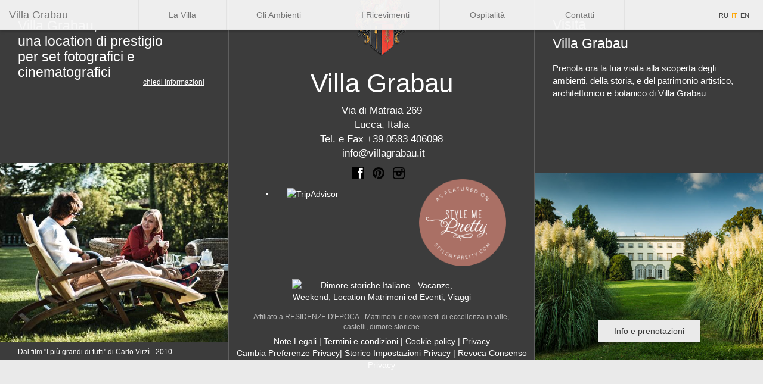

--- FILE ---
content_type: text/css
request_url: https://www.villagrabau.it/wp-content/themes/GrabauTheme/style.css
body_size: 6356
content:
body,
html {
    height: 100%
}
body {
    background-color: #EAEAEA;
    font-family: georgia, sans-serif;
    color: #333;
    margin: 0;
    padding: 0;
    overflow-x: hidden
}
a {
    color: #3A3A3A;
    text-decoration: none;
    outline: 0!important;
    -o-transition: .5s;
    -ms-transition: .5s;
    -moz-transition: .5s;
    -webkit-transition: .5s;
    transition: .5s
}
a:focus,
a:hover {
    cursor: pointer;
    color: #2A6496;
    text-decoration: none
}
input::-moz-focus-inner {
    border: 0
}
.button-default {
    -o-transition: .5s;
    -ms-transition: .5s;
    -moz-transition: .5s;
    -webkit-transition: .5s;
    transition: .5s
}
.button-default:hover {
    background-color: #fbfbfb!important;
    box-shadow: 0 4px 10px 0 rgba(50, 50, 50, .12)
}
p {
    font-size: 17px
}
.Center-Container.is-Inline {
    text-align: center;
    overflow: auto
}
.Center-Container.is-Inline:after,
.is-Inline .Center-Block {
    display: inline-block;
    vertical-align: middle
}
.Center-Container.is-Inline:after {
    content: '';
    height: 100%;
    margin-left: -.25em
}
.is-Inline .Center-Block {
    max-width: 95%
}
.default-shadow {
    box-shadow: 0 2px 5px 0 rgba(0, 0, 0, .26)
}
.hidden,
.mobile-only {
    display: none
}
#home_menu {
    height: 50px;
    border-radius: 0;
    margin-bottom: 0;
    background-color: rgba(248, 248, 248, .95)!important
}
#home_menu .navbar-nav {
    display: inline-block;
    float: none
}
#home_menu .navbar-collapse {
    text-align: center
}
video#bgvid {
    display: block;
    position: relative;
    right: 0;
    bottom: 0;
    min-width: 100%;
    min-height: 100%;
    width: auto;
    height: auto;
    background-size: cover;
    z-index: -9999;
    -webkit-transform: translateZ(0)
}
.menu_center li:nth-child(1) {
    border-left: 1px solid rgba(200, 200, 200, .3)
}
.menu_center li {
    border-right: 1px solid rgba(200, 200, 200, .3);
    -o-transition: .5s;
    -ms-transition: .5s;
    -moz-transition: .5s;
    -webkit-transition: .5s;
    transition: .5s
}
.menu_center li a {
    width: 100%;
    padding-right: 50px;
    padding-left: 50px
}
.menu_center li:hover {
    background-color: #fff
}
#home_menu_little {
    display: none
}
#lang_sel_list {
    height: auto!important
}
#lang_sel_list li {
    text-transform: uppercase
}
#lang_sel_list a,
#lang_sel_list a:visited {
    display: inline-block!important
}
.menu_lang {
    position: absolute;
    right: 3%;
    top: 50%;
    -webkit-transform: translateY(-50%);
    transform: translateY(-50%)
}
.navbar-brand {
    position: absolute
}
.mobile-lang {
    text-transform: capitalize
}
#lang_sel_list ul a,
#lang_sel_list_list ul a:visited {
    background: none!important
}
a.lang-active {
    color: orange!important
}
@media only screen and (max-width:767px) {
    #home_menu {
        display: none!important
    }
    #home_menu_little {
        display: block!important
    }
    #home_menu_little.navbar {
        margin-bottom: 0!important
    }
    #home_menu_little.navbar-fixed-top,
    .navbar-fixed-bottom {
        position: relative!important
    }
    .menu_center_little {
        margin-bottom: 0
    }
    .menu_center_little>li {
        text-align: center;
        border-bottom: 1px solid rgba(200, 200, 200, .3)
    }
}
@media only screen and (min-width:769px) and (max-width:991px) {
    .menu_lang {
        right: 4%
    }
}
@media only screen and (max-width:991px) {
    video#bgvid {
        display: none
    }
    .stemma {
        left: 50%!important;
        -webkit-transform: translateX(-50%);
        transform: translateX(-50%)
    }
}
#page_header {
    height: 100%
}
#home_top {
    position: relative;
    height: 100%;
    z-index: 100;
    overflow: hidden;
    width: 100%!important
}
.home_wrap {
    position: relative;
    height: 100%
}
.wrapper {
    height: 100%
}
.stemma {
    left: 50%!important;
    -webkit-transform: translateX(-50%);
    transform: translateX(-50%);
    position: absolute;
    top: 12%
}
.home_img {
    height: 100%;
    overflow: hidden;
    background-size: cover;
    background-position: center center;
    top: 0;
    z-index: 0;
    position: relative
}
.home_title {
    z-index: 2;
    position: absolute;
    bottom: 95px;
    left: 0;
    right: 0;
    margin: auto;
    text-align: center
}
.home_title h1 {
    color: #fff;
    font-size: 5em;
    margin: 0
}
.home_title p {
    color: #fff;
    font-size: 2em;
    font-style: italic
}
.home_title a {
    color: #000
}
#home_place {
    margin-bottom: 45px
}
#home_link {
    background-color: #EAEAEA;
    padding: 13px 35px
}
#link_link {
    display: inline;
    position: absolute;
    padding-left: 40px
}
.google-maps iframe {
    position: absolute;
    top: 0;
    left: 0;
    width: 100%!important;
    height: 100%!important
}
#map {
    height: 70%;
    min-height: 490px;
    width: 100%;
    position: absolute;
    bottom: 0
}
#map.open {
    display: block
}
#home_top .map_icon {
    position: absolute;
    bottom: 0;
    left: 55px;
    background-color: rgba(255, 255, 255, .65);
    border-radius: 100%;
    -o-transition: .5s;
    -ms-transition: .5s;
    -moz-transition: .5s;
    -webkit-transition: .5s;
    transition: .5s
}
#home_top .map_icon:hover,
#home_top .social_icon_h.social_icon_in:hover,
#home_top .social_icon_h.social_icon_pin:hover {
    background-color: rgba(255, 255, 255, 1)
}
#home_top .social_icon_h {
    position: absolute;
    bottom: 0;
    right: 55px;
    background-color: rgba(255, 255, 255, .65);
    border-radius: 100%;
    -o-transition: .5s;
    -ms-transition: .5s;
    -moz-transition: .5s;
    -webkit-transition: .5s;
    transition: .5s;
    overflow: hidden
}
#home_top .social_icon_h.social_icon_pin {
    right: 165px
}
#home_top .social_icon_fb {
    right: 110px;
    width: 50px;
    height: 50px;
    border-radius: 100%;
    opacity: .7;
    overflow: hidden
}
#home_top .social_icon_in {
    width: 50px;
    height: 50px;
    border-radius: 100%;
    opacity: .7;
    overflow: hidden
}
#home_top .social_icon_fb:hover {
    opacity: 1
}
.map_icon img,
.social_icon_h img {
    max-width: 50px
}
#home_top .social_icon_fb.social_icon_h {
    background-color: #000
}
#home_top .social_icon_fb.social_icon_h img,
#home_top .social_icon_in.social_icon_h img {
    height: 35px;
    top: 50%;
    left: 50%;
    position: absolute;
    -webkit-transform: translate(-50%, -50%);
    transform: translate(-50%, -50%);
    -o-transition: .5s;
    -ms-transition: .5s;
    -moz-transition: .5s;
    -webkit-transition: .5s;
    transition: .5s
}
.acf-map,
.google-maps {
    height: 100%
}
@media only screen and (min-width:769px) {
    #home_top {
        min-height: 480px
    }
}
@media(max-width:768px) {
    #home_top {
        min-height: 240px
    }
    .home_wrap {
        height: calc(100% - 50px)
    }
    .home_title {
        bottom: 75px
    }
    .stemma {
        max-width: 70px;
        top: 7%
    }
    .home_title h1 {
        font-size: 3em
    }
    .home_title p {
        font-size: 1.4em
    }
    #home_link {
        padding: 10px 30px
    }
    #home_place {
        margin-bottom: 20px
    }
    .map_icon img,
    .social_icon_pin img {
        max-width: 35px
    }
    #home_top .social_icon_fb,
    #home_top .social_icon_in {
        width: 35px;
        height: 35px
    }
    #home_top .social_icon_fb.social_icon_h img,
    #home_top .social_icon_in.social_icon_h img {
        height: 27px
    }
    #home_top .map_icon {
        left: 5%
    }
    #home_top .social_icon_in {
        right: 5%
    }
    #home_top .social_icon_fb {
        right: calc(5% + 45px)
    }
    #home_top .social_icon_h.social_icon_pin {
        right: calc(5% + 90px)
    }
    #map {
        min-height: 240px
    }
}
@media(max-width:480px) {
    #map,
    .map_icon,
    .social_icon_h {
        display: none
    }
}
@media only screen and (max-height:768px) {
    .home_title {
        bottom: 30px
    }
}
.mv_d {
    margin-top: 10px
}
.container_list {
    margin-top: 2%;
    padding-bottom: 50px
}
.ric .menu-5 {
    display: inline-block;
    width: 31%
}
.page_title_wrap {
    opacity: 0;
    background-color: rgba(234, 234, 234, .8);
    height: 75%;
    position: relative;
    top: calc(50px + 8%);
    left: 6%;
    text-align: center
}
.page_title_wrap.little-box {
    height: 40%;
    top: calc(50px + 15%)
}
.page_title {
    font-size: 6rem;
    text-decoration: underline;
    text-transform: capitalize;
    margin-bottom: 5%;
    padding-right: 10px;
    padding-left: 10px
}
.page_par {
    font-size: 2rem;
    padding-left: 20%;
    padding-right: 20%
}
.page_title_wrap .page_content {
    position: absolute;
    top: 50%;
    left: 50%;
    -webkit-transform: translate(-50%, -50%);
    transform: translate(-50%, -50%);
    width: 100%
}
.page_img {
    position: relative;
    height: 70%;
    min-height: 537px;
    width: 100%;
    overflow: hidden;
    background-size: cover;
    background-position: center center;
    top: 0;
    z-index: -1
}
.little_desc {
    display: none;
    visibility: none
}
.page_menu {
    position: relative;
    background-color: #F3EDE1;
    width: 100%
}
.page_menu.ric {
    height: 55px
}
.page_menu_link {
    font-style: italic;
    color: #fefefe!important;
    width: 100%
}
.page_menu_link:active {
    color: #fefefe
}
.menu_wrapper_link {
    padding-top: 18px;
    background-color: #757575;
    width: 100%;
    border-right: 1px solid #fff;
    height: 55px;
    -webkit-transition: all .5s ease-out;
    -moz-transition: all .5s ease-out;
    -o-transition: all .5s ease-out;
    -ms-transition: all .5s ease-out
}
.page_menu_link:hover {
    color: #fff
}
.page_menu_link:hover .menu_wrapper_link {
    background-color: #999
}
.menu_col_left {
    padding: 0;
    width: 30%
}
.menu_col_center {
    padding: 0;
    width: 40%
}
.menu_col_right {
    padding: 0;
    width: 30%
}
#menu_links {
    text-align: center
}
.activity_list_element {
    padding-bottom: 10px
}
.act_img,
.book_img {
    float: left;
    height: 350px;
    overflow: hidden;
    background-size: cover;
    background-position: center center
}
.act_descr,
.book_descr {
    background-color: #fff;
    height: 350px;
    padding-left: 80px;
    padding-right: 80px;
    float: left;
    position: relative
}
.act_title,
.book_title {
    font-size: 30px;
    margin-top: 30px;
    padding-bottom: 10px;
    font-style: italic
}
.act_par,
.book_par {
    font-size: 11.5px;
    line-height: 22px;
    text-align: left
}
.act_button_wrap {
    bottom: 35px;
    position: absolute;
    right: 50%
}
.act_button {
    background-color: #EAEAEA;
    margin: auto;
    position: relative;
    right: -50%;
    padding: 9px 30px
}
.act_icon {
    background-color: #F3EDE1;
    border-radius: 50px;
    width: 60px;
    height: 60px;
    position: absolute;
    top: 145px;
    left: -30px;
    text-align: center
}
.act_icon img {
    max-width: 30px;
    position: absolute;
    top: 50%;
    left: 50%;
    -webkit-transform: translate(-50%, -50%);
    transform: translate(-50%, -50%)
}
.book_descr {
    padding-left: 60px;
    padding-right: 60px
}
.book_title {
    line-height: 43px;
    margin-top: 80px;
    text-align: right;
    font-size: 24px
}
.book_par {
    text-align: right
}
.book_img {
    filter: alpha(opacity=40);
    -moz-opacity: .4;
    -khtml-opacity: .4;
    opacity: .4
}
.ambient_list_element,
.booking_list_element,
.story_list_element {
    position: relative;
    clear: both
}
.story_list_element {
    padding-top: 75px;
    overflow: auto
}
.book_button {
    background-color: #EAEAEA;
    position: absolute;
    z-index: 2
}
.book_btn {
    float: right
}
#sitolink {
    position: absolute;
    right: 0;
    top: 10px;
    height: 350px;
    background-color: transparent
}
.story_img {
    float: left;
    height: 350px;
    overflow: hidden;
    background-size: cover;
    background-position: center center
}
.story,
.story a {
    color: #fff;
    right: 0;
    position: absolute;
    max-width: 240px
}
.story {
    right: 100px;
    top: 50%
}
.story p {
    font-size: 10px;
    margin: 0
}
.story h1 {
    margin-top: 0
}
.story>a {
    color: #3a3a3a;
    background-color: rgba(234, 234, 234, .6);
    padding: 2px 15px;
    text-decoration: underline
}
.story_title {
    color: #fff;
    position: relative;
    right: 0
}
.test {
    position: absolute
}
.prefooter_block {
    display: table;
    width: 100%
}
.prefooter_tile {
    overflow: auto
}
.prefooter_content {
    background-color: #F8F8F8;
    height: 100%;
    padding: 50px 50px 20px;
    min-height: 630px;
    position: relative
}
.prefooter_img {
    min-height: 400px;
    overflow: hidden;
    background-size: cover;
    background-position: 50% 95%;
    position: relative
}
.prefooter_title {
    position: absolute;
    bottom: 0;
    background-color: rgba(255, 255, 255, .9);
    padding: 5px;
    width: 100%;
    text-align: center;
    min-height: 140px
}
.prefooter_title h2 {
    font-size: 2.5rem;
    position: absolute;
    line-height: 1.4em;
    font-style: italic;
    top: 50%;
    -webkit-transform: translateY(-50%);
    transform: translateY(-50%);
    margin: 0;
    width: 100%;
    padding-left: 20px;
    padding-right: 20px
}
.prefooter_btn-wrap {
    position: absolute;
    width: 140px;
    bottom: 20px;
    left: 50%;
    -webkit-transform: translateX(-50%);
    transform: translateX(-50%)
}
.prefooter_btn {
    background-color: #eaeaea;
    margin: 25px auto auto;
    padding: 9px 30px;
    position: relative;
    text-align: center
}
.prefooter_desc {
    padding: 20px;
    background-color: #F8F8F8
}
hr.style-eight {
    padding: 0;
    border: none;
    border-top: medium double #ccc;
    color: #ccc;
    text-align: center;
    margin-bottom: 70px;
    margin-top: 70px;
    border-color: #ccc
}
hr.style-eight:after {
    content: "Â§";
    display: inline-block;
    position: relative;
    top: -.7em;
    font-size: 1.5em;
    padding: 0 .25em;
    background: #fff
}
hr.style-eight-alt:after {
    background-color: #EAEAEA
}
.prefooter-indications {
    padding: 0!important;
    width: 100%;
    margin: 0 auto
}
.prefooter-element {
    width: calc(33% - 12px);
    display: inline-block;
    margin-bottom: 20px
}
.prefooter-element:nth-child(2) {
    margin-left: 20px;
    margin-right: 20px
}
.prefooter-link {
    background-color: rgba(255, 255, 255, .3)
}
.prefooter_bkg-link {
    background-position: 50% 80%;
    background-size: cover;
    background-repeat: no-repeat;
    width: 100%;
    position: relative;
    height: 250px
}
.prefooter-linkName {
    position: absolute;
    background-color: rgba(255, 255, 255, .9);
    width: 100%;
    bottom: 0
}
.prefooter-linkName h2 {
    padding: 10px 18px;
    margin-top: 0;
    margin-bottom: 0
}

.TA_certificateOfExcellence{
	margin: 14px auto 0 auto; 
	width: 168px
}
@media only screen and (max-width:1199px) {
    .prefooter-element {
        width: calc(33% - 12.5px)
    }
}
@media only screen and (max-width:991px) {
    .act_descr,
    .book_descr {
        padding-left: 40px;
        padding-right: 40px
    }
    .prefooter_tile:nth-child(3) {
        padding-top: 20px
    }
    .prefooter-indications {
        width: 100%
    }
    .prefooter-element {
        width: calc(33% - 13.5px)
    }
    .prefooter-linkName h2 {
        font-size: 2rem
    }
}
@media only screen and (max-width:768px) {
    .page_img {
        min-height: 240px;
        height: 50%
    }
    .page_title_wrap {
        width: 89%!important;
        height: 89%!important;
        top: 5%
    }
    .page_title {
        font-size: 5rem
    }
    .page_par {
        font-size: 2rem;
        padding-left: 7%;
        padding-right: 7%
    }
    .prefooter_content {
        min-height: 580px
    }
    .event_img_small,
    .event_list .event_img_full {
        height: 200px!important
    }
    .act_icon {
        display: none
    }
    .activity_list .amb_btn {
        margin-bottom: 20px
    }
    .act_descr,
    .book_descr {
        height: auto;
        min-height: 250px
    }
    .prefooter-indications {
        width: 100%
    }
    .prefooter-element {
        width: 80%;
        margin: 0 auto!important;
        display: block;
        padding-bottom: 20px
    }
    .prefooter-linkName h2 {
        text-align: center
    }
    .prefooter_content {
        padding: 0
    }
    .prefooter_desc {
        margin-bottom: 50px
    }
}
@media only screen and (max-width:480px) {
    .activity_list_element {
        padding: 2%
    }
    .page_title {
        font-size: 3.5rem
    }
    .page_par {
        font-size: 1.7rem;
        padding-left: 7%;
        padding-right: 7%
    }
    .act_descr p {
        display: none
    }
    .act_descr,
    .book_descr {
        padding-right: 20px;
        padding-left: 20px
    }
    .act_title,
    .book_title {
        font-size: 2rem;
        text-align: center
    }
    .act_img,
    .book_img {
        height: 250px
    }
    #menu_links {
        display: none
    }
    .act_descr,
    .book_descr {
        height: auto;
        min-height: 150px
    }
    .prefooter_desc p {
        display: none
    }
    .prefooter_title h2 {
        font-size: 1.2em;
        margin-top: 10px;
        margin-bottom: 10px;
        padding-right: 10px;
        padding-left: 10px;
        position: static;
        -webkit-transform: none;
        transform: none
    }
    .prefooter_title {
        min-height: 10px;
        padding: 0
    }
    .prefooter_img {
        min-height: 250px
    }
    .prefooter_content {
        min-height: 335px
    }
    .prefooter-linkName h2 {
        font-size: 17px;
        padding: 10px 15px
    }
    .prefooter_bkg-link {
        height: 100px
    }
    .page_img {
        min-height: 0;
        height: 250px
    }
    .page_title_wrap {
        visibility: hidden;
        display: none
    }
    .little_desc {
        text-align: center;
        display: block;
        padding: 10px;
        background-color: #eaeaea
    }
}
.mv_d_amb {
    margin-top: 10px
}
.amb .menu-5 {
    width: 18%;
    display: inline-block
}
#map_openlink {
    color: #fff;
    position: relative;
    margin-top: 0;
    top: 8vh
}
#shwadow_wrapper {
    width: 100%;
    height: 70vh;
    left: 0
}
#shadow {
    -webkit-transition: all .5s ease-out;
    -moz-transition: all .5s ease-out;
    -o-transition: all .5s ease-out;
    -ms-transition: all .5s ease-out;
    left: 0;
    width: 100%;
    top: 9vh;
    height: 15vh;
    position: static;
    background: -moz-linear-gradient(top, rgba(58, 58, 58, 0) 0, rgba(58, 58, 58, .01) 1%, rgba(0, 0, 0, .65) 100%);
    background: -webkit-gradient(linear, left top, left bottom, color-stop(0%, rgba(58, 58, 58, 0)), color-stop(1%, rgba(58, 58, 58, .01)), color-stop(100%, rgba(0, 0, 0, .65)));
    background: -webkit-linear-gradient(top, rgba(58, 58, 58, 0) 0, rgba(58, 58, 58, .01) 1%, rgba(0, 0, 0, .65) 100%);
    background: -o-linear-gradient(top, rgba(58, 58, 58, 0) 0, rgba(58, 58, 58, .01) 1%, rgba(0, 0, 0, .65) 100%);
    background: -ms-linear-gradient(top, rgba(58, 58, 58, 0) 0, rgba(58, 58, 58, .01) 1%, rgba(0, 0, 0, .65) 100%);
    background: linear-gradient(to bottom, rgba(58, 58, 58, 0) 0, rgba(58, 58, 58, .01) 1%, rgba(0, 0, 0, .65) 100%);
    filter: progid: DXImageTransform.Microsoft.gradient(startColorstr='#003a3a3a', endColorstr='#a6000000', GradientType=0)
}
.amb_map {
    display: none;
    text-align: center;
    position: static;
    max-width: 100%;
    overflow: hidden;
    background-size: cover;
    background-position: 50% 95%;
    padding: 0;
    z-index: -1;
    margin-bottom: 2%
}
.page_menu.amb {
    top: 140vh;
    height: 55px;
    position: static
}
.container_list.amb {
    background-color: #EAEAEA;
    -webkit-transition: all .5s ease-out;
    -moz-transition: all .5s ease-out;
    -o-transition: all .5s ease-out;
    -ms-transition: all .5s ease-out
}
.ambient_list_element {
    position: relative;
    text-align: center;
    overflow: hidden;
    margin-bottom: 50px
}
.amb_wrap {
    position: relative
}
.amb_descr {
    padding: 0;
    width: 100%;
    position: relative;
    color: #3a3a3a;
    bottom: 0;
    background: rgba(255, 255, 255, .5)
}
.amb #menu_links {
    margin-top: 0
}
.amb_img {
    padding: 0;
    float: left;
    height: 450px;
    width: 100%;
    overflow: hidden;
    background-size: cover;
    background-position: center center
}
.amb_title {
    font-size: 4em;
    font-style: italic;
    padding: 10px;
    margin: 0
}
.amb_icon {
    top: 0;
    border-radius: 50%;
    behavior: url(PIE.htc);
    height: 45px;
    width: 45px;
    background: #3a3a3a;
    color: #fff;
    text-align: center;
    font: 35px Georgia, sans-serif;
    font-style: italic;
    float: none;
    margin-left: auto;
    margin-right: auto;
    line-height: 1
}
.amb.mv_d {
    padding-top: 10px
}
.amb_icon_wrap {
    position: absolute;
    right: 50%;
    top: 30px
}
.amb_icon {
    position: relative;
    right: -50%
}
.amb_button_wrap {
    position: relative;
    display: table-cell;
    width: 50%
}
.amb_button {
    background-color: #EAEAEA;
    margin: auto;
    padding: 9px 50px;
    position: absolute;
    top: 50%;
    left: 50%;
    transform: translate(-50%, -50%)
}
.amb_btn {
    background-color: #eaeaea;
    margin: 15px auto auto;
    padding: 9px 30px;
    position: relative;
    text-align: center;
    max-width: 140px
}
.story.amb {
    color: #3A3A3a;
    max-width: 210px
}
.amb_side_l {
    text-align: center;
    display: table-cell;
    width: 50%;
    background-color: #fff;
    vertical-align: middle;
    padding: 15px;
    border-right: 1px solid rgba(32, 32, 32, .1)
}
.amb_side_r {
    display: table-cell;
    background-color: #fff;
    vertical-align: middle;
    padding: 15px 40px;
    text-align: left
}
.amb_side_r p {
    padding: 0;
    margin: 0;
    font-size: 1.1em
}
.amb_subtext {
    bottom: 0;
    display: table;
    width: 100%;
    position: relative;
    padding: 0;
    margin: 0
}
.details h2 {
    padding-bottom: 20px
}
#bg,
#search-bg {
    background-repeat: no-repeat;
    background-size: cover
}
#bg {
    background-position: 50% 50%;
    padding: 300px 0 0
}
#search-container {
    position: relative
}
#search-bg {
    position: absolute;
    top: 0;
    right: 0;
    bottom: 0;
    left: 0;
    z-index: 99;
    background-position: 50% -320px;
    -webkit-filter: blur(10px);
    -moz-filter: blur(10px);
    filter: url(img/blur.svg#blur)
}
#search {
    position: relative;
    z-index: 100;
    background: #fff;
    background: rgba(255, 255, 255, .75)
}
@media only screen and (max-width:768px) {
    .amb #menu_links {
        display: none
    }
    .amb_img {
        height: 250px
    }
    .amb_side_l,
    .amb_side_r {
        display: block;
        width: 100%
    }
}
@media only screen and (max-width:480px) {
    .ambient_list_element {
        padding: 2%
    }
    .amb_title {
        font-size: 2.7rem
    }
    .amb_side_r p {
        display: none
    }
    .amb_side_l {
        padding-bottom: 0
    }
    .amb_side_r {
        padding-top: 5px
    }
    .amb_title {
        padding-left: 5px;
        padding-right: 5px
    }
    .amb_btn {
        margin-top: 0
    }
}
body.event {
    background-color: #fff
}
.page_img.event {
    background-position: center 55%
}
.event_list .event_img_full {
    float: left;
    height: 500px;
    width: 100%;
    overflow: hidden;
    background-size: cover;
    background-position: center center
}
.btn_wrap {
    margin: 0 auto
}
.amb_btn {
    bottom: 0
}
.col-xs-event {
    width: 50%
}
.col-sm-offset-event {
    margin-left: 10%
}
.act_title.event {
    padding-bottom: 40px;
    padding-top: 35px
}
.event_large_image {
    padding-top: 40px
}
.event_img_small {
    float: left;
    height: 500px;
    width: 100%;
    overflow: hidden;
    background-size: cover;
    background-position: center center
}
.event_img_small.event_contain {
    background-size: contain;
    background-repeat: no-repeat
}
.story.event {
    color: #fff;
    max-width: 255px
}
.book_img.event {
    height: 130px
}
.event_button_wrap {
    bottom: 20px;
    position: absolute;
    right: 50%
}
.event_button {
    margin: auto;
    position: relative;
    right: -50%;
    font-style: italic;
    padding-left: 60px;
    padding-right: 60px;
    font-size: 19px
}
.event_link {
    margin: auto;
    position: relative;
    right: -50%;
    text-decoration: underline;
    float: right
}
.event_img_small.villa {
    margin-bottom: 55px
}
.single #menu_links {
    margin-top: 0
}
.wiki_link {
    display: table;
    width: 80%;
    float: none;
    margin: 0 auto
}
.wiki_img img {
    width: 60px
}
.wiki_cell {
    display: table-cell;
    padding: 20px;
    vertical-align: middle
}
.embed-container {
    position: relative;
    padding-bottom: 56.25%;
    overflow: hidden;
    max-width: 100%;
    height: auto
}
.embed-container embed,
.embed-container iframe,
.embed-container object {
    position: absolute;
    top: 0;
    left: 0;
    width: 100%;
    height: 100%
}
@media only screen and (min-width:992px) {
    .par_2_column {
        -webkit-column-count: 2;
        -moz-column-count: 2;
        column-count: 2;
        -webkit-column-gap: 40px;
        -moz-column-gap: 40px;
        column-gap: 40px;
        padding-left: 15px;
        padding-right: 15px
    }
}
.container_list.place {
    background-color: #fff
}
.page_img.contact_img {
    min-height: 240px;
    height: 25%
}
.contact_list {
    overflow: auto;
    margin-top: 5%;
    margin-bottom: 40px
}
.contact-form,
.contact-info {
    display: inline-block
}
.contact-info p {
    margin-bottom: 0
}
.social-icon {
    margin-top: 5px
}
.info-box,
.social-box {
    margin-bottom: 15px
}
.inline {
    display: inline-block
}
span.inline {
    margin-left: 7px
}
.maphow {
    display: inline-block;
    margin-left: -9px
}
.maphow.map_icon img {
    max-width: 40px
}
.oldsite {
    display: block;
    margin-top: 100px
}
.visit-info {
    padding-right: 12%;
    padding-left: 12%;
    padding-top: 30px
}
.hour-table {
    width: 100%
}
.hour-table td {
    padding: 10px
}
#cfwc_contactform td {

    height: 40px;
}
#cfwc_contactform {
    background-color: #fff;
    padding: 20px;
    text-align: left;
    float: right;
    width: 80%;
    margin-right: 20px
}
#cfwc_contactform tr {
    padding-bottom: 30px
}

#cfwc_contactform input[type='submit'] {
    background-color: #eaeaea;
    margin: 15px auto auto;
    padding: 9px 30px;
    position: relative;
    text-align: center;
    max-width: 140px;
    border: 0
}
#cfwc_contactform input[type='submit']:hover {
    background-color: #ccc
}
@media only screen and (max-width:1200px) {
    .visit-info {
        padding-left: 8%;
        padding-right: 8%
    }
    #cfwc_contactform {
        width: 86%
    }
}
@media only screen and (max-width:991px) {
    .hour-table {
        width: 100%
    }
    .visit-info {
        padding-left: 2%;
        padding-right: 2%
    }
    #cfwc_contactform {
        width: 95%
    }
}
@media only screen and (max-width:768px) {
    .contact-info {
        margin-bottom: 20px;
        text-align: center
    }
    #form_ul li.inline1,
    .inline1 {
        min-width: 180px!important
    }
    .contact .page_img {
        min-height: 0!important;
        height: 90px!important
    }
    .ninja-forms-cont {
        float: none;
        width: 100%
    }
}
#footer {
    color: #fff;
    background-color: #3C3C3C;
    min-height: 605px;
    bottom: 0;
    clear: both
}
#footer a {
    color: #fff
}
.prefooter {
    margin-bottom: 25px
}
.footer_col_left {
    height: 605px;
    width: 30%;
    border-right: 1px solid rgba(234, 234, 234, .2);
    padding-left: 0;
    padding-right: 0
}
.footer_col_center {
    width: 40%;
    text-align: center;
    position: relative;
    min-height: 605px
}
.footer_col_right {
    height: 605px;
    width: 30%;
    border-left: 1px solid rgba(234, 234, 234, .2);
    padding-left: 0;
    padding-right: 0
}
#footer_film_link {
    position: absolute;
    right: 0;
    top: 110px
}
#footer_title_left {
    padding-top: 30px;
    padding-left: 30px;
    padding-right: 0;
    font-size: 23px;
    line-height: 26px
}
#footer_link_left a {
    font-size: 12px;
    float: right;
    text-decoration: underline;
    padding-bottom: 20px;
    padding-top: 20px;
    margin-right: 40px
}
#footer_film_img,
#footer_visit_img {
    height: 50%;
    width: 100%;
    padding: 0;
    overflow: hidden;
    background-size: cover;
    background-position: center center;
    position: absolute;
    bottom: 0
}
#footer_visit_img {
    background-position: center 50%;
    height: 52%
}
#footer_film_img {
    bottom: 30px
}
#footer_film_txt {
    background-color: #3C3C3C;
    padding-top: 5px;
    position: absolute;
    bottom: 5px;
    padding-left: 30px;
    padding-right: 5px
}
#footer_film_txt a {
    font-size: 12px
}
#footer_title_right {
    padding: 25px 30px 15px
}
#footer_title_right a {
    font-size: 23px
}
#footer_title_right p {
    font-size: 15px;
    padding-top: 15px
}
.foot_button_wrap {
    bottom: 30px;
    position: absolute;
    right: 50%
}
.foot_button {
    color: #3a3a3a;
    background-color: #EAEAEA;
    margin: auto;
    position: relative;
    right: -50%;
    padding: 9px 5px;
    width: 170px;
    text-align: center
}
#foot_info {
    position: absolute;
    left: 50%;
    top: 50%;
    width: 100%;
    -webkit-transform: translate(-50%, -50%);
    transform: translate(-50%, -50%)
}
#foot_title {
    font-size: 44px
}
#foot_subtitle {
    font-style: italic;
    padding-bottom: 15px
}
.footer_stemma {
    max-width: 100px
}
.affiliation {
    padding-top: 15px;
    font-size: 1.2rem;
    margin: 0 auto;
    width: 90%
}
#footer .affiliation a {
    color: #bbb
}
.social-footer a {
    display: inline-block;
    padding-right: 10px
}
.zdown {
    z-index: -100
}
.royalSlider {
    background-color: #fff!important
}
@media (max-width:480px) {
    #ambienti_villa {
        font-size: 24px
    }
    .story {
        right: 10px
    }
    .story.event {
        max-width: 185px
    }
    #prosegui_tour {
        font-size: 10px
    }
    .event_button_wrap {
        min-width: 170px
    }
    .menu_wrapper_link {
        font-style: 12px;
        padding-top: 19px
    }
    #footer_title_left {
        padding-right: 0;
        font-size: 15px
    }
}
@media(max-width:768px) {
    .col-xs-event {
        width: 100%
    }
    .col-sm-offset-event {
        margin-left: 0
    }
    #footer_title_right,
    .footer_col_left {
        display: none
    }
    #footer_title_right {
        padding: 15px 30px
    }
    #footer_title_right p {
        font-size: 13px
    }
    .footer_col_center,
    .footer_col_left,
    .footer_col_right {
        width: 100%
    }
    #footer_visit_img {
        height: 100%
    }
    .event_button {
        font-size: 13px;
        padding-left: 10px;
        padding-right: 10px
    }
    #footer {
        height: 300px
    }
    .footer_stemma {
        display: none
    }
    .footer_col_center {
        height: 200px
    }
    #footer_title_right,
    #footer_visit_img {
        display: none
    }
    .footer_col_right {
        height: 0;
        text-align: center;
        position: relative
    }
    .mobile-only {
        display: block
    }
    .mobile-footer-info {
        position: absolute;
        top: 50%;
        left: 50%;
        -webkit-transform: translate(-50%, -50%);
        transform: translate(-50%, -50%);
        width: 100%
    }
}
@media only screen and (max-width:991px) {
    .menu_center li a {
        padding-right: 12px;
        padding-left: 12px;
        width: 100%
    }
}
@media only screen and (min-width:769px) and (max-width:991px) {
    #footer_film_txt a {
        font-size: 12px;
        margin-left: 0
    }
    #footer_film_txt {
        background-color: #3C3C3C;
        padding-left: 5px
    }
    #footer_title_left,
    #footer_title_right {
        padding: 15px 30px
    }
    #footer_title_left {
        padding-right: 0;
        font-size: 15px
    }
    #footer_title_right p {
        font-size: 12px
    }
    .foot_button {
        font-size: 10px;
        width: 130px
    }
    .event_button {
        font-size: 16px
    }
}
@media only screen and (min-width:992px) and (max-width:1199px) {
    .menu_center li a {
        width: 100%;
        padding-right: 40px;
        padding-left: 40px
    }
    #footer_title_right {
        padding: 15px 30px
    }
    #footer_title_right p {
        font-size: 13px
    }
    #footer_title_left {
        padding-right: 0;
        font-size: 16px
    }
}
.cookielaw {
    padding: 0px 0px 10px 0px;
    font-size: 11px;
    font-style: italic;
    font-family: Arial, Helvetica, sans-serif;
    text-align: center;
    margin-top: 20px;
}
.dropdown-menu {
    background: rgba(255, 255, 255, 0.92);
    border: 1px solid #E2E3E3;
    border-top: 0;
}
.dropdown-menu>li>a:hover,
.dropdown-menu>li>a:focus {
    background: white;
}


.policy-container{
	padding: 60px 15px 15px;
}

.policy-container p{
	font-size: 14px;
}

.copyright-footer{
	margin-top:5px;
}

/* language-selector.css */
#lang_sel{height:32px;position:relative;font-family:verdana,arial,sans-serif;display:inline-block}* html #lang_sel{width:12em;w\idth:12em}#lang_sel li,#lang_sel ul{padding:0!important;margin:0!important;list-style-type:none!important}#lang_sel li:before{content:''!important}#lang_sel li{float:left;width:149px;position:relative}#lang_sel a,#lang_sel a:visited{display:block;font-size:11px;text-decoration:none!important;color:#444;border:1px solid #cdcdcd;background:#fff;padding-left:10px;line-height:24px}* html #lang_sel a,* html #lang_sel a:visited{width:149px;w\idth:138px}#lang_sel ul ul{visibility:hidden;position:absolute;height:0;top:25px;left:0;width:149px;border-top:1px solid #cdcdcd}* html #lang_sel ul ul{top:18px;t\op:19px}#lang_sel table{position:absolute;top:0;left:0;border-collapse:collapse}#lang_sel ul ul a,#lang_sel ul ul a:visited{background:#fff;color:#444;height:auto;line-height:1em;padding:5px 10px;border-width:0 1px 1px}* html #lang_sel ul ul a,* html #lang_sel ul ul a:visited{width:150px;w\idth:128px}#lang_sel :hover>a,#lang_sel a:hover,#lang_sel ul ul :hover>a,#lang_sel ul ul a:hover{color:#000;background:#eee}#lang_sel a.lang_sel_sel{background:url(../img/nav-arrow-down.png) #fff right no-repeat;color:#444}#lang_sel a.lang_sel_sel:hover{text-decoration:none;color:#000}#lang_sel ul a:hover ul,#lang_sel ul li:hover ul{visibility:visible}#lang_sel img.iclflag{width:18px;height:12px;position:relative;top:1px}#lang_sel_footer{margin:0;padding:7px;text-align:center;font:11px Verdana,sans-serif;min-height:15px;clear:both;background-color:#fff;border:1px solid #cdcdcd}#lang_sel_footer ul{list-style:none;margin:0;padding:0}#lang_sel_footer ul li img{position:relative;top:1px;width:18px;height:12px}#lang_sel_footer ul li{display:inline;margin:0 1px 0 0;padding:0;white-space:nowrap;line-height:25px}#lang_sel_footer ul li a,#lang_sel_footer ul li a:visited{text-decoration:none;padding:5px 10px}#wpml_credit_footer{width:100%;margin:10px 0;padding:0;text-align:center;font-size:11px}#lang_sel_list{height:32px;position:relative;z-index:99;font-family:verdana,arial,sans-serif}#lang_sel_list.lang_sel_list_vertical{width:149px}* html #lang_sel_list{width:12em;w\idth:12em}#lang_sel_list li,#lang_sel_list ul{padding:0!important;margin:0!important;list-style-type:none!important}#lang_sel_list li:before{content:''!important}#lang_sel_list ul.lang_sel_list_vertical{width:149px}#lang_sel_list li{float:left;position:relative}#lang_sel_list.lang_sel_list_vertical li{width:149px}#lang_sel_list a,#lang_sel_list a:visited{display:block;font-size:11px;text-decoration:none!important;color:#444;background:#fff;line-height:18px;padding-left:5px}#lang_sel_list.lang_sel_list_vertical a,#lang_sel_list.lang_sel_list_vertical a:visited{border:1px solid #cdcdcd;border-top-width:0;padding-left:10px}* html #lang_sel_list a,* html #lang_sel_list a:visited{width:149px;w\idth:138px}#lang_sel_list.lang_sel_list_vertical ul{height:0;top:19px;left:0;border-top:1px solid #cdcdcd}* html #lang_sel_list ul{top:18px;t\op:19px}#lang_sel_list table{position:absolute;top:0;left:0;border-collapse:collapse}#lang_sel_list ul a,#lang_sel_list_list ul a:visited{background:#fff;color:#444;height:auto;line-height:1em}#lang_sel_list.lang_sel_list_vertical ul a,#lang_sel_list_list ul a:visited{padding:3px 10px}* html #lang_sel_list ul a,* html #lang_sel_list ul a:visited{width:150px;w\idth:128px}#lang_sel_list a.lang_sel_sel{background-image:none;color:#444}#lang_sel_list a.lang_sel_sel:hover{text-decoration:none;color:#000}#lang_sel_list ul a:hover ul,#lang_sel_list ul li:hover ul{visibility:visible}#lang_sel_list img.iclflag{width:18px;height:12px;position:relative;top:1px}#lang_sel.icl_rtl{text-align:right;direction:rtl}#lang_sel.icl_rtl .lang_sel_sel{padding-right:14px}.menu-item-language img.iclflag{height:12px!important;width:18px!important;margin-bottom:0!important;margin-right:4px}

.grecaptcha-badge { visibility: hidden; }


/*cookie elenco*/
.cookiesList { border: 1px solid #3C3C3C; padding: 15px; border-radius: 5px; text-align: left; margin-bottom: 15px; }
.cookiesList .group-description { margin-top: 5px; margin-bottom: 10px; }
.cookiesList .group-description .showCookiesDetails { cursor: pointer; text-decoration: underline; }
.cookiesList .group-description .details { margin-top: 10px; }
.cookiesList .group-description .details .cookie-title { margin-bottom: 10px; margin-top: 10px; }
.cookiesList .group-description .details .cookie-content { border-left: 1px solid #f4f4f4; padding-left: 15px; }

--- FILE ---
content_type: text/plain
request_url: https://www.google-analytics.com/j/collect?v=1&_v=j102&a=833026620&t=pageview&_s=1&dl=https%3A%2F%2Fwww.villagrabau.it%2Fambienti%2Flimonaia%2Fvilla-grabau-dscf0151%2F&ul=en-us%40posix&dt=villa-grabau-DSCF0151&sr=1280x720&vp=1280x720&_u=IEBAAEABAAAAACAAI~&jid=2105522744&gjid=1746051913&cid=2012553219.1768940392&tid=UA-56356823-1&_gid=1482551603.1768940392&_r=1&_slc=1&z=475943632
body_size: -451
content:
2,cG-8G33XQQ5J2

--- FILE ---
content_type: application/x-javascript;charset=UTF-8
request_url: https://www.tripadvisor.com/wejs?wtype=certificateOfExcellence&uniq=881&locationId=2069513&lang=en_UK&year=2016&display_version=2
body_size: 198
content:
(function(t,r,i,p){i=t.createElement(r);i.src="https://www.tripadvisor.co.uk/WidgetEmbed-certificateOfExcellence?year=2016&locationId=2069513&display_version=2&uniq=881&lang=en_UK";i.async=true;p=t.getElementsByTagName(r)[0];p.parentNode.insertBefore(i,p)})(document,"script");


--- FILE ---
content_type: application/javascript
request_url: https://www.villagrabau.it/wp-content/themes/GrabauTheme/js/main.js
body_size: 584
content:
function setPageTitleWrap(){var e=$(".page_title_wrap").height(),a=$(".page_title_wrap.little-box").height();a?(e=2*e,$(".page_title_wrap").css({width:e+"px"}),$(".page_title_wrap").fadeTo(1e3,1)):($(".page_title_wrap").css({width:e+"px"}),$(".page_title_wrap").fadeTo(1e3,1))}$(function(){var e=window.location.href.substr(window.location.href.lastIndexOf("/")+1);$("#nav ul li").each(function(){($(this).attr("href")==e||""==$(this).attr("href"))&&$(this).addClass("active")})}),$(".amb_map").hover(function(){document.getElementById("#wrapper").show()}),$(document).ready(setPageTitleWrap),$(window).on("resize",setPageTitleWrap),$(function(){$("a[href*=#]:not([href=#])").click(function(){if(location.pathname.replace(/^\//,"")==this.pathname.replace(/^\//,"")&&location.hostname==this.hostname){var e=$(this.hash);if(e=e.length?e:$("[name="+this.hash.slice(1)+"]"),e.length){var a=e.offset().top;return a-=50,$("html,body").animate({scrollTop:a},1e3),!1}}})}),function(e){function a(a){var n=a.find(".marker"),i=e(document).width()>768?!0:!1,p=e(document).width()>480?google.maps.MapTypeId.ROADMAP:google.maps.MapTypeId.SATELLITE,r={zoom:16,center:new google.maps.LatLng(0,0),mapTypeId:p,scrollwheel:!1,draggable:i},s=new google.maps.Map(a[0],r);s.markers=[],n.each(function(){t(e(this),s)}),o(s)}function t(e,a){var t=new google.maps.LatLng(e.attr("data-lat"),e.attr("data-lng")),o=new google.maps.Marker({position:t,map:a});if(a.markers.push(o),e.html()){var n=new google.maps.InfoWindow({content:e.html()});google.maps.event.addListener(o,"click",function(){n.open(a,o)})}}function o(a){var t=new google.maps.LatLngBounds;e.each(a.markers,function(e,a){var o=new google.maps.LatLng(a.position.lat(),a.position.lng());t.extend(o)}),1==a.markers.length?(a.setCenter(t.getCenter()),a.setZoom(16)):a.fitBounds(t)}e(document).ready(function(){e(".acf-map").each(function(){a(e(this))})})}(jQuery),$(document).ready(function(){$("#map").fadeTo("fast",0),console.log("Ready"),$(".show-map.large").click(function(e){console.log("showmap click"),e.preventDefault();var a=$(".home_wrap").outerHeight(),t=$(".map").outerHeight();a+="px",t+="px",$("#map").hasClass("open")?($("#map").removeClass("open"),$("#map").animate({top:"0px"},800),$("#footer").animate({marginTop:"0px"},800),$("html, body").animate({scrollTop:"0px"},800)):$("#map").fadeTo(0,1,function(){$("#map").addClass("open"),$("#map").animate({top:a},800),$("#footer").animate({marginTop:t},800),$("html, body").animate({scrollTop:t},800)})}),$(window).resize(function(){if($("#map").hasClass("open")){var e=$(".home_wrap").outerHeight(),a=$(".map").outerHeight();e+="px",$("#map").animate({top:e},10),$("#footer").animate({marginTop:a},10)}})});